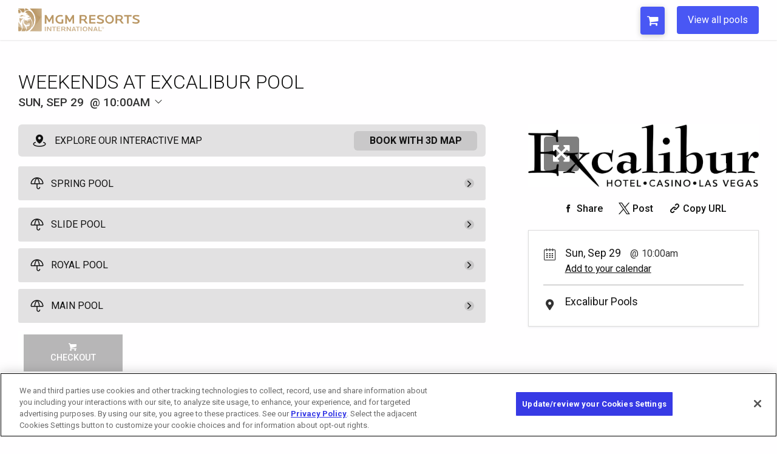

--- FILE ---
content_type: text/html; charset=UTF-8
request_url: https://pools.mgmresorts.com/microsite/excaliburpools/event/1321/731434/weekends-at-excalibur-pool?eventcode=EVE73143400020240929
body_size: 7532
content:
<!DOCTYPE html>
<html lang="en">

<head>
	<title>Event | Microsite</title>
	<meta charset="utf-8">
	<meta name="viewport" content="width=device-width, initial-scale=1.0">
	<meta name="author" content="UrVenue - aa">

	<meta name='robots' content='noindex, follow' />
			<!-- Hotjar Tracking Code for Booketing -->
		<script>
			(function(h, o, t, j, a, r) {
				h.hj = h.hj || function() {
					(h.hj.q = h.hj.q || []).push(arguments)
				};
				h._hjSettings = {
					hjid: 1867960,
					hjsv: 6
				};
				a = o.getElementsByTagName('head')[0];
				r = o.createElement('script');
				r.async = 1;
				r.src = t + h._hjSettings.hjid + j + h._hjSettings.hjsv;
				a.appendChild(r);
			})(window, document, 'https://static.hotjar.com/c/hotjar-', '.js?sv=');
		</script>
		<!-- UV Global Tracking (GA4)-->
		<!-- Google Tag Manager -->
		<script>
			(function(w, d, s, l, i) {
				w[l] = w[l] || [];
				w[l].push({
					'gtm.start': new Date().getTime(),
					event: 'gtm.js'
				});
				var f = d.getElementsByTagName(s)[0],
					j = d.createElement(s),
					dl = l != 'dataLayer' ? '&l=' + l : '';
				j.async = true;
				j.src =
					'https://www.googletagmanager.com/gtm.js?id=' + i + dl;
				f.parentNode.insertBefore(j, f);
			})(window, document, 'script', 'dataLayer', 'GTM-M6LH2QR');
		</script>
		<!-- End Google Tag Manager -->
	
	<!-- SEO Meta tags -->
	<script> window.dataLayer = window.dataLayer || []; </script><meta name="description" content="Weekends at Excalibur Pool at Excalibur Pools, Sun, Sep 29">
<meta property="og:title" content="Weekends at Excalibur Pool | Excalibur Pools">
<meta property="og:description" content="Weekends at Excalibur Pool at Excalibur Pools, Sun, Sep 29">
<meta property='og:url' content='http://pools.mgmresorts.com/microsite/excaliburpools/event/1321/731434/weekends-at-excalibur-pool?eventcode=EVE73143400020240929'>
<meta property='og:image' content='https://venueeventartist.com/imateq/event/446/731434/1225004/1200SC0/1225006.png'>
<meta property='og:image:width' content='600'>
<meta property='og:image:height' content='314'>
<meta name='twitter:card' content='summary_large_image'>
<meta name="twitter:description" content="Weekends at Excalibur Pool at Excalibur Pools, Sun, Sep 29">
<meta name="twitter:title" content="Weekends at Excalibur Pool | Excalibur Pools">
<meta name='twitter:image' content='https://venueeventartist.com/imateq/event/446/731434/1225004/1200SC0/1225006.png'>
	<!-- -->

	<link rel='icon' type='image/png' href='/uvmicros/custom/microcodes/excaliburpools/favicon.png?v=2'>
	<link href="https://fonts.googleapis.com/css?family=Roboto:300,400,400i,500,700" rel="stylesheet">
	<link rel="stylesheet" href="/uvmicros/venue/uvmicros.microsite.css?v=2.2">
	<link id="uv-microsite-theme" rel="stylesheet" href="/uvmicros/venue/themes/uvmicros.microsite.light.css?v=2.2">
		<script>
		if (typeof module === 'object') {
			window.module = module;
			module = undefined;
		}
	</script>

	<script type="text/javascript" src="/uvmicros/plugins/jquery.min.js"></script>
	<script type="text/javascript" src="/uvmicros/venue/uvmicros.microsite.js?v=2.2"></script>
	<script>
		if (window.module) module = window.module;
	</script>

	<!-- UvCore -->
	<link rel="stylesheet" href="/uvcore/uvcore.css?v=2.2">
	<link rel="stylesheet" href="/uvcore/assets/fonts/fontawesome.css">
	<script type="text/javascript" src="/uvcore/uvcore.js?v=2.2"></script>
	<script type="text/javascript" src="/uvcore/plugins/datepicker.js"></script>
	<script type="text/javascript" src="/uvcore/plugins/jquery.validate.min.js"></script>
	<script type="text/javascript" src="/uvcore/plugins/owl.carousel2.min.js"></script>

	<link rel='stylesheet' href='/uvmicros/custom/microcodes/excaliburpools/styles.css?v=2.2'><link rel='stylesheet' href='/uvmicros/custom/venueids/731434/styles.css?v=2.2'>
	<script src='https://assets.adobedtm.com/ce7ab6763665/aece43c0d7a6/launch-f1aa0e8fea6f.min.js' async></script><script>   
        var uvpropertyname = '';
        var uvpropertycode = '';
        // set on every page
        digitalData = window.digitalData = (window.digitalData || {});
        digitalData.app = {}; //set to empty object everywhere
        digitalData.page = {}; //set to empty object everywhere
        digitalData.user = {}; //set to empty object everywhere
        digitalData.event = []; //set to empty array everywhere
        digitalData.property = {}; //{<Property Object>}; //set on all pages
        digitalData.reservation = {}; //({<Reservation Object>} || {}); //set specifically reservation.cart{} on Add to cart, checkout & confirmation pages, else set to an empty object
        digitalData.reservation.search = {};
        digitalData.reservation.cart = {};
        digitalData.reservation.cart.items = [];
        digitalData.app.name = 'pool booking';
        digitalData.page.name = 'pools:exca:selection';
        digitalData.page.pageInfo = {};
        digitalData.page.pageInfo.pageName = 'pools:exca:selection';
        digitalData.page.pageInfo.sysEnv = 'desktop';
        digitalData.page.pageInfo.version = '2';
        digitalData.page.pageInfo.breadCrumbs = ['selection', 'Event | Microsite'];
        digitalData.page.pageInfo.author = 'UrVenue';
        digitalData.page.pageInfo.language = 'en-US';
        digitalData.page.pageInfo.geoRegion = 'US';
        digitalData.property.id = '';
        digitalData.property.name = '';
        digitalData.reservation.type = 'cabanas';
        digitalData.reservation.step = 'selection';
        </script><link rel="stylesheet" href="/uws/uvcore/assets/css/uwscore.css?v=27"><link rel="stylesheet" href="/uws/uvcore/assets/css/uwsicons.css?v=4"><link rel="stylesheet" href="/uws/uvcore/assets/css/event.css?v=184"><link rel="stylesheet" href="/uws/uvcore/assets/css/uwsinventory.css?v=300"><link rel="stylesheet" href="/uws/uvcore/assets/css/nouislider.min.css"><link rel="stylesheet" href="/uws/uvcore/assets/css/litepicker.min.css"><script>window.uws_proxy = window.uws_proxy || {}; uws_proxy = '/uws/excaliburpools/proxy?action=uvpx&manageentid=1321';</script><script type="text/javascript" src="/uws/uvcore/assets/js/uwscore.js?v=6"></script><script type="text/javascript" src="/uws/uvcore/assets/js/uwsinventory.js?v=804"></script><script type="text/javascript" src="/uws/uvcore/assets/js/validate.min.js"></script><script type="text/javascript" src="/uws/uvcore/assets/js/hooks-ga4dl.js?v=867"></script><script type="text/javascript" src="/uws/uvcore/assets/js/nouislider.min.js"></script><script type="text/javascript" src="/uws/uvcore/assets/js/litepicker.min.js"></script><script type="text/javascript" src="/uws/uvcore/assets/js/events.js?v=839"></script><style>:root{--uws-main-color: #111111; --uws-primary-color: #111111; --uws-primary-oposite-color: #ffffff; --uws-secondary-color: #333333; --uws-accentcolor: #111111; --uws-bg-accent: #f5f5f5; --uws-subtle-bg: #e3e3e3; --uws-subtle-color: #606060; --uws-flyers-holder-bg: #f3f3f3; --uws-input-border: #11111155; --uws-input-bg: #fefefe; --uws-filters-bg: #F7F7F8; --uws-events-filter-color: #363B3F; --uws-inquire-bg: #fefefe; --uws-dropdown-bg: #ffffff; --uws-grid-bg: #ffffff; --uws-dropdown-border: #11111125; --uws-dropdown-shadow: rgba(63, 76, 96, 0.12); --uws-dropdown-elemhovder: #0000000f; --uws-transparent-box: #ffffffcc; --uws-subtle-hover: #0000000d; --uws-popup-bg: #ffffff; --uws-popup-slightheader: #f0f0f0; --uws-danger-color: #f81800; --uws-itinerary-checkin-bg: #FFF8EB; --uws-itinerary-checkout-bg: #FFEAEA; --uws-itinerary-card-bg: #FFF8EB; --uws-high-contrast-color: #000000; --uws-map-available: #00ff6c; --uws-map-notavailable: #ff0000; --uws-map-available-hover: #4e49e8; --uws-error-color: #f81800; --uws-locked-color: #9e9e9e; --uws-mapfilter-bg: #F7F7F8; --uws-main-color: #111111; --uws-primary-color: #111111; --uws-secondary-color: #333333; --uws-subtle-color: #333333; --uws-accentcolorcust: #111111; --uws-accentcoloropac: #1111111F; --uws-accentcoloropaclight: #11111114; --uws-input-bg: #1111111F; --uws-dropdown-elemhovder: #1111111F; --uws-popup-main-color: #111111; --uws-popup-secondary-color: #FFFFFF; --uws-popup-main-oposite-color: #ffffff; --uws-popup-bg: #ffffff; --uws-popup-slightheader: #f0f0f0; --uws-popaccentcolor: #111111; --uws-popcardsel-bg: #1A588E1A; --uws-popclose-color: #111111; --uws-popup-bottle-totals: #7E7E7E; --uws-popaccentcolorcust: #111111; --uws-popaccentcolorlopac: #1111111F; --uws-popaccentcoloropac: #11111166; --uws-popinput-bg: #11111166; --uws-popdropdown-elemhovder: #11111166; }</style>	<script>
		var uws_inventory_cookiename = "cartcode";
	</script>

			<script type="text/javascript" async="async" src="https://consent.trustarc.com/v2/notice/le7y25"></script>
	</head>

<body class="">

			<div id="consent-banner"></div>
	
			<!-- Google Tag Manager (noscript) -->
		<noscript><iframe src="https://www.googletagmanager.com/ns.html?id=GTM-M6LH2QR"
				height="0" width="0" style="display:none;visibility:hidden"></iframe></noscript>
		<!-- End Google Tag Manager (noscript) -->
	
		<div class="uv-page uv-page-event uv-venue-">

		<!--<div class="uv-pagecontrol-palette">
				<ul>
					<li class="active"><div class="uvjs-setpagetheme uv-btn-pagetheme-light" data-cssurl="/uvmicros/venue/themes/uvmicros.microsite.light.css?v=2.2"><i class="fa fa-check"></i></div></li>
					<li><div class="uvjs-setpagetheme uv-btn-pagetheme-dark" data-cssurl="/uvmicros/venue/themes/uvmicros.microsite.dark.css?v=2.2"><i class="fa fa-check"></i></div></li>
				</ul>
			</div>-->

		<link href='https://fonts.googleapis.com/css?family=Open+Sans:400,400italic,600,700,300' rel='stylesheet' type='text/css'>
<style>
@media(max-width: 600px){
	.uv-calendarpage h1:after{
		content: " at Excalibur Pools";
	}
}
</style>
<div class="uv-header">
	<div class="uv-header-box">	
		<a href="https://www.mgmresorts.com/en.html" target="_blank">
			<img src="/uvmicros/custom/microcodes/mirage/assets/images/mgmri.svg" width="200" alt="mgm resorts" style="display: block;">
		</a>
		<ul>
			<li class="uvcont-cart">
				<div class="uv-header-cart" data-updatecarturl="/uvcore/excaliburpools/uvcore.proxy.html?action=uvpx_loadcartdrop&sourceloc=excaliburpools&manageents=1321&sourcecode=microsite&sourceloc=excaliburpools">
						<button class="uv-btn-cart uvjs-togglecartdrop" data-carturl=''>
							<span>Cart</span>
							<strong></strong>
							<i class="fa fa-shopping-cart"></i>
						</button>

						<div class="uv-header-cartdrop">
							<div class="uv-cartdrop-loader uv-urvenueloader"></div>
							<div class="uv-header-cartdrop-charge">
								<div class='uv-cartdropempty'>There are no items in your cart.</div>							</div>
						</div>
				</div>
			</li>
			<li>
				<a href="https://pools.mgmresorts.com/">
					<button aria-label="View all pools">View all pools</button>
				</a>
			</li>
			
		</ul>						
	</div>
</div>
		<div class="uv-main-wrapper">
<div class="uv-section uv-eventpagecont-uvcore3 ">
	<div class="uv-section-inner uv-pt50 uv-pb80 uv-mob-pt40 uv-mob-pb40">
                
        <div class='uws-integration uws-event uws-event-EVE73143400020240929 uws-event-layout-container uws-event-columns-inventory-flyer'>
            <div class="uws-event-cont  uws-integration uws-light">
    <div class="uws-event-title">
        <h1 class="uwsname">Weekends at Excalibur Pool</h1>
        <div class="uwsddate uwsjs-trigger-evtdp">
        <div class='uws-event-dpinput uwshascalincon uws-dropdown-cont' data-poptheme='uws-light'>
            <a id='uwseventfilterdate' href='#uws-openeventdateselection' 
                data-date='2024-09-29' data-fromdate='2024-09-01' data-todate='2024-09-30'
                data-mindate='2026-01-01' data-maxdate='2026-07-20' 
                data-filter-maxdate='2026-07-20' data-lang='Sep 29, 2024'
                data-venuecode='VEN731434'
                class='uwseventdp uwsjs-show-evtdp uwsjs-trigger-dropdown' 
                aria-label='Change Event Date'></a>
            <div class='uws-dropdown'>
                <div class='uws-loader-uvicon'></div>
                <div class='uws-dp-eventfilterdate'></div>
            </div>
        </div>
    <span>Sun, Sep 29</span> <div class='uwsdtime'>10:00am</div> 
            <div class='uwsdpicon'><svg width="16" height="16" viewBox="0 0 16 16" fill="none" xmlns="http://www.w3.org/2000/svg">
<path d="M7.64597 11.354L2.64597 6.35403C2.59952 6.30757 2.56267 6.25242 2.53753 6.19173C2.51238 6.13103 2.49944 6.06597 2.49944 6.00028C2.49944 5.93458 2.51238 5.86953 2.53753 5.80883C2.56267 5.74813 2.59952 5.69298 2.64597 5.64653C2.69243 5.60007 2.74758 5.56322 2.80827 5.53808C2.86897 5.51294 2.93402 5.5 2.99972 5.5C3.06542 5.5 3.13047 5.51294 3.19117 5.53808C3.25187 5.56322 3.30702 5.60007 3.35347 5.64653L7.99972 10.2934L12.646 5.64653C12.7398 5.55271 12.867 5.5 12.9997 5.5C13.1324 5.5 13.2597 5.55271 13.3535 5.64653C13.4473 5.74035 13.5 5.8676 13.5 6.00028C13.5 6.13296 13.4473 6.26021 13.3535 6.35403L8.35347 11.354C8.30704 11.4005 8.25189 11.4374 8.19119 11.4626C8.13049 11.4877 8.06543 11.5007 7.99972 11.5007C7.93401 11.5007 7.86895 11.4877 7.80825 11.4626C7.74755 11.4374 7.69241 11.4005 7.64597 11.354Z" fill="#111111"/>
</svg>
</div>
        </div>
    </div>
    <div class="uws-event-columns">
        <div class="uws-event-maincol">
            <div class='uwsjs-loadeventinventory uws-event-inventory' data-eventcode='EVE73143400020240929'><div class='uws-integration uws-inventory-stage uwsdy-cartactive-class uws-inventory-stage-1 uwsloading' data-instance='1'><div class='uws-inventoryloader'><div class='uwsloadingmsg'><div class='uws-loader-uvicon'></div><div class='uwsloadingtxt'>Loading Experiences...</div></div><div class='uwsloadingbkt'></div><div class='uwsloadingbitem'></div><div class='uwsloadingbitem'></div><div class='uwsloadingbkt'></div></div><div class='uws-inventory-load'></div></div></div>
            
        </div>
        <div class="uws-event-info">
            <div class="uws-event-flyer">
                <a href="https://venueeventartist.com/imateq/event/446/731434/1225004/raw/1225006.png" class="uwsjs-show-image" data-pop-title="Weekends at Excalibur Pool"
                    target="_blank"><img class="uwsimgloading" src="https://venueeventartist.com/imateq/event/446/731434/1225004/500SC0/1225006.png" alt="Weekends at Excalibur Pool - Flyer"
                        onload="this.classList.add('uwsloaded')"><span class="uwsviewfullbtn"><i
                            class="uwsicon-resize-full-alt"></i></span></a>
            </div>
            
			<ul class='uws-social-shares'>
				<li><a class='uwsjs-fbshare' href='#uws-share-fb' data-shareurl='https://pools.mgmresorts.com/microsite/excaliburpools/event/1321/731434/weekends-at-excalibur-pool?eventcode=EVE73143400020240929' aria-label='Share on Facebook'><i class='uwsicon-facebook'></i> <span>Share</span></a></li>
				<li><a class='uwsjs-twshare' href='#uws-share-tw' data-shareurl='https://pools.mgmresorts.com/microsite/excaliburpools/event/1321/731434/weekends-at-excalibur-pool?eventcode=EVE73143400020240929' aria-label='Share on Twitter'><i class='uwsicon-x-logo'></i> <span>Post</span></a></li>
				<li><a class='uwsjs-copytext uws-addcopyedtag' href='#uws-share-url' data-copytext='https://pools.mgmresorts.com/microsite/excaliburpools/event/1321/731434/weekends-at-excalibur-pool?eventcode=EVE73143400020240929' aria-label='Copy Share URL'><i class='uwsicon-link'></i> <span>Copy URL</span></a></li>
			</ul>
		
            <div class="uwsinfobox">
                <div class="uwsddate">
                    Sun, Sep 29<div class='uwsdtime'>10:00am</div>
                    <div class="uwsactions"><a href="https://www.google.com/calendar/event?action=TEMPLATE&text=Weekends+at+Excalibur+Pool&details=Weekends+at+Excalibur+Pool&dates=20240929/20240929&location=Excalibur+Pools" target="_blank"
                            aria-label="Add Event to Your Calendar">Add to your calendar</a></div>
                </div>
                <div class="uwsvenueinfo">
                    <div class='uwsvenuename uws-venkey-VEN731434'>Excalibur Pools</div>
                    <div class="uwsaddress"></div>
                </div>
                
            </div>
            
        </div>
    </div>
</div>
            <script type='application/ld+json'>{"@context":"http:\/\/schema.org","@type":"Event","eventAttendanceMode":"https:\/\/schema.org\/OfflineEventAttendanceMode","eventStatus":"https:\/\/schema.org\/EventScheduled","name":"Weekends at Excalibur Pool","startDate":"2024-09-29","endDate":"2024-09-29","doorTime":"2024-09-29","description":"","location":{"@type":"Place","name":"Excalibur Pools","address":{"@type":"PostalAddress","streetAddress":"","addressLocality":"","addressRegion":"","postalCode":"","addressCountry":"US"}},"organizer":{"@type":"Organization","name":"Excalibur Pools","address":{"@type":"PostalAddress","streetAddress":"","addressLocality":"","addressRegion":"","postalCode":"","addressCountry":"US"}},"image":["https:\/\/venueeventartist.com\/imateq\/event\/446\/731434\/1225004\/1200SC0\/1225006.png"]}</script>
        </div>
                	</div>
</div>

		
		</div>
		
		<div class="uv-footer val_">
	<div class="uv-section-inner uv-clearfix">
					<div class="uv-footercopy">
													
						<p>Copyright © 2026 MGM Resorts International. All rights reserved.</p>
						<!-- <p><a href="http://www.urvenue.com">Powered by UrVenue</a></p> -->
						<div class="uvsec-terms">
							<p><a href="https://www.mgmresorts.com/en/privacy-policy.html" class="" target="_blank">Privacy Policy</a></p>
							<p><a href="https://www.mgmresorts.com/en/terms-of-use.html" target="_blank">Terms of Use</a></p>
							<p><a href="https://www.mgmresorts.com/en/privacy-policy.html#otnotice-section-98502cc7-503e-4247-bc85-aaa7e4df5e9f" target="_blank">California Privacy Notice</a></p>
							<p><a href="https://www.mgmresorts.com/en/washington-policy.html" target="_blank">Washington Health Privacy Notice</a></p>
							<p><a href="https://privacyportal-cdn.onetrust.com/dsarwebform/4ba99d5f-d34f-467f-b12c-b3e355bd58d5/79d8656a-004a-45c5-a54d-a1c68a98c016.html" target="_blank">Do Not Sell/Share My Personal Information</a></p>
							<p><a href="https://www.mgmresorts.com/en/cookie-settings.html" target="_blank">Opt-out of Online Targeted Advertising</a></p>
						</div>					
					</div>
					
					<!-- <ul class="uv-footermenu uv-clearfix">
						<li>
							<ul class="uv-socialmenu uv-clearfix">
															</ul>
						</li>
					</ul>							 
					-->
	</div>
</div>


			</div>

		<script src='/uvcore/uvitems.js?v=188'></script>

	<script src='/uvmicros/custom/microcodes/excaliburpools/scripts.js?v=2.2'></script>	
	<script src="https://www.google.com/recaptcha/api.js?onload=uvGCaptchaLoad&render=explicit" async defer></script>
	<script>
		uvSendDYPVEvent("excaliburpools", "731434", "microsite", "excaliburpools");
		var uv_dl_microcode = uws_dl_microcode = "excaliburpools";
		var uv_dl_venueid = uws_dl_venueid = "731434";

		const uvthepageheader = document.querySelector(".uv-page-header, .uv-header");
		if(uvthepageheader)
			uvthepageheader.classList.add("uwsjs-viewcap");
	</script>
	
	<script>var uv_front_lang = {"selectdate":"Select Date","close":"Close","capacity":"Capacity","guests":"Guests","minspenditemmessage":"This item requires a {dynamicminspend} minimum spend at the venue.","addtocart":"Add To Cart","prepay":"Prepay","termsandconditions":"Terms & Conditions","iaccept":"I Accept","privacypolicy":"Privacy Policy","seatsincluded":"Seats are included with the table reservation.","bottleselection":"Bottle Selection","contactsupport":"There was a problem, please contact support"};</script>
    <script>
    var evt_caldate = '';
    </script><script>
        
        digitalData.reservation.bookingExperience = '';
        digitalData.reservation.search.region = '';
        digitalData.reservation.search.reservationWindow = 0;//The number of days between today and the arrival date selected 
        digitalData.reservation.search.reservationDuration = 1;
        digitalData.reservation.search.arrivalDate = '';//the arrival date currently selected
        digitalData.reservation.search.departureDate = '';//The same date
        digitalData.reservation.search.filters = '';
        digitalData.reservation.couponCode = '';//coupon
        digitalData.reservation.paymentMethod = '';
        digitalData.reservation.cart.cartID = '';  
        digitalData.reservation.cart.status = 'Active';//Active/Booked</script><script>
            function uvtrackRemoveFromCart(uvitemdata){
                var uvitemid = uvitemdata.itemid ;
                var uvitemname = uvitemdata.name ;
                var uvitemprice = uvitemdata.price;
                var uvitemquantity = uvitemdata.quantity;
                console.log('uvitemquantity');

                _satellite.track('pools_removeCart', {
                    productName: uvitemname,
                    guests: uvitemquantity,
                    price: uvitemprice
                });

                console.log('_satellite:pools_removeCart has been fired. Item: ' + uvitemid);
                console.log(uvitemdata);

                uvRemoveCartDigitalData(uvitemid);
            }
            function uvtrackAddToCart(uvitemdata){
                var uvmasterid = uvitemdata.id ;
                var uvitemid = uvitemdata.itemid ;
                var uvitemname = uvitemdata.name ;
                var uvitemprice = uvitemdata.price;
                var uvitemquantity = uvitemdata.quantity;

                _satellite.track('pools_addCart',{
                    productName: uvitemname,
                    guests: uvitemquantity,
                    price: uvitemprice
                });

                console.log('_satellite:pools_addCart has been fired. Item: ' + uvitemid + ' Guests:'+ uvitemquantity);
                console.log(uvitemdata);
                uvAddCartDigitalData(uvitemid, uvmasterid)
            }
            function uvtrackUpdateCartItem(uvitemdata){
                var uvmasterid = uvitemdata.id ;
                var uvitemid = uvitemdata.itemid ;
                var uvitemname = uvitemdata.name ;
                var uvitemprice = uvitemdata.price;
                var uvitemquantity = uvitemdata.quantity;

                _satellite.track('pools_updateCart', {
                    productName: uvitemname,
                    guests: uvitemquantity,
                    price: uvitemprice
                });

                console.log('_satellite:pools_updateCart has been fired. Item: ' + uvmasterid +' Guest: '+ uvitemquantity);
                console.log(uvitemdata);
                uvUpdateCartDigitalData(uvitemid, uvmasterid);
            }

            var uvddatapnamebefore = 'calendar';
            uvClickListener('.uv-calendar-menu', function()
            {
                var liactive = this.querySelector('li.active');
                var uvvieweventsselected = liactive.querySelector('a').innerText.toLowerCase();
                
                var uvddatapname = digitalData.page.name;
                digitalData.page.name = uvddatapname.replace(uvddatapnamebefore, uvvieweventsselected);
                uvddatapnamebefore = uvvieweventsselected;
            });

            function uvRemoveCartDigitalData(uvitemid)
            {
                var itemslength = digitalData.reservation.cart.items.length;
            
                var uvindex = digitalData.reservation.cart.items.findIndex(item => item.cartLineItemId == uvitemid );

                if(uvindex > -1){
                    digitalData.reservation.cart.items.splice(uvindex, 1);
                }
                else{console.log('id not found');}

            }

            function uvUpdateCartDigitalData(uvitemid, uvmasterid)
            {
                var itemslength = digitalData.reservation.cart.items.length;
            
                var uvindex = digitalData.reservation.cart.items.findIndex(item => item.cartLineItemId == uvitemid );

                if(document.querySelector('.uv-item-'+uvmasterid)){
                    var classmasterid = document.querySelector('.uv-item-'+uvmasterid);
                    var uvtotalguestsnew = parseInt(classmasterid.querySelector('.uvjs-updateitem').value);
                }
                if(document.querySelector('.uv-invitem-'+uvmasterid)){
                    var classmasterid = document.querySelector('.uv-invitem-'+uvmasterid);
                    var uvtotalguestsnew = parseInt(classmasterid.querySelector('.uvjs-updatecartitem').value);
                }
                console.log('uvmasterid: ' + uvmasterid);

                var priceupdate = parseInt(classmasterid.querySelector('.uvtprice').innerHTML);
                var rentalfeeupdate = parseInt(classmasterid.querySelector('.uvtprice').innerHTML);
                var totalguestsupdate = uvtotalguestsnew;
                console.log('totalguestsupdate: ' + totalguestsupdate);

                if(uvindex > -1){
                    digitalData.reservation.cart.items[uvindex].details.totalGuests = totalguestsupdate;
                    digitalData.reservation.cart.items[uvindex].details.payNow  = priceupdate;
                    digitalData.reservation.cart.items[uvindex].details.prePay  = priceupdate;
                    digitalData.reservation.cart.items[uvindex].details.rentalFee   = rentalfeeupdate;
                    digitalData.reservation.cart.items[uvindex].details.subTotal    = priceupdate;
                }
                else{console.log('id not found');}

            }

            function uvAddCartDigitalData(uvitemid, uvmasterid)
            {
                var itemslength = digitalData.reservation.cart.items.length;
                var uvreswindow = parseInt(digitalData.reservation.search.reservationWindow);
                //var uvindex = digitalData.reservation.cart.items.findIndex(item => item.cartLineItemId == uvitemid );
            
                if(document.querySelector('.uv-item-'+uvmasterid)){
                    var classmasterid = document.querySelector('.uv-item-'+uvmasterid);
                    var uvtotalguestsnew = parseInt(classmasterid.querySelector('.uvjs-updateitem').value);
                }
                if(document.querySelector('.uv-invitem-'+uvmasterid)){
                    var classmasterid = document.querySelector('.uv-invitem-'+uvmasterid);
                    var uvtotalguestsnew = parseInt(classmasterid.querySelector('.uvjs-updatecartitem').value);
                }

                var uvpricenew = parseInt(classmasterid.querySelector('.uvtprice').innerHTML);
                var rentalfeenew = parseInt(classmasterid.querySelector('.uvtprice').innerHTML);
                var uvitemname = classmasterid.querySelector('.uvname').innerHTML;
                var uvcaritem = uvGetCookie(uv_cartcookiename);

                digitalData.reservation.cart.cartID = uvcaritem;
                digitalData.reservation.cart.items[itemslength] = [];
                digitalData.reservation.cart.items[itemslength].name = uvitemname; //Item name/name type
                digitalData.reservation.cart.items[itemslength].cartLineItemId = uvitemid; //Capture individual line item id
                digitalData.reservation.cart.items[itemslength].type = 'cabanas'; // cabanas | room | show
                digitalData.reservation.cart.items[itemslength].category = 'cabana'; //cabana | daybed | tables | etc.
                digitalData.reservation.cart.items[itemslength].propertyName = uvpropertyname; //
                digitalData.reservation.cart.items[itemslength].propertyId = uvpropertycode; //
                digitalData.reservation.cart.items[itemslength].id = 'cabana-'+ uvpropertyname.toLowerCase() +'-' + uvitemname.toLowerCase(); //
                digitalData.reservation.cart.items[itemslength].image = ''; //
                digitalData.reservation.cart.items[itemslength].confirmationId = ''; //

                digitalData.reservation.cart.items[itemslength].details = {}; //
                digitalData.reservation.cart.items[itemslength].details.quantity = 1;
                digitalData.reservation.cart.items[itemslength].details.nights = 1;
                digitalData.reservation.cart.items[itemslength].details.totalGuests = uvtotalguestsnew;
                digitalData.reservation.cart.items[itemslength].details.prePay = uvpricenew;
                digitalData.reservation.cart.items[itemslength].details.rentalFee = rentalfeenew;
                digitalData.reservation.cart.items[itemslength].details.subTotal = uvpricenew;
                digitalData.reservation.cart.items[itemslength].details.loyaltyNumber = '';
                digitalData.reservation.cart.items[itemslength].details.payNow = uvpricenew;
                digitalData.reservation.cart.items[itemslength].details.reservationWindow = uvreswindow;
                digitalData.reservation.cart.items[itemslength].details.arrivalDate = evt_caldate;
                digitalData.reservation.cart.items[itemslength].details.departureDate = evt_caldate;
                digitalData.reservation.cart.items[itemslength].details.savings = '';//coupon-promo
                digitalData.reservation.cart.items[itemslength].details.adjustedSubTotal = '';//subtotal - savings 
                digitalData.reservation.cart.items[itemslength].details.resortFeeAndTax = '';
                digitalData.reservation.cart.items[itemslength].details.depositDue = '';
                digitalData.reservation.cart.items[itemslength].details.balanceDue = '';
            }

           
            
            </script></body></html>

--- FILE ---
content_type: text/css
request_url: https://pools.mgmresorts.com/uvmicros/custom/microcodes/excaliburpools/styles.css?v=2.2
body_size: 1899
content:
/*
urvenue.com
date: 10/02/2022
*/
@font-face {
    font-family: 'Calibre-R';
    font-weight: 400;
    font-style: normal;
    font-display: swap;
    src: url("./assets/fonts/Calibre-RWeb-Regular.eot?#iefix");
    src: url("./assets/fonts/Calibre-RWeb-Regular.eot?#iefix") format("eot"), url("./assets/fonts/Calibre-RWeb-Regular.woff2") format("woff2"), url("./assets/fonts/Calibre-RWeb-Regular.woff") format("woff"); 
}
/***/
body {
    background-color: #fffeff;
}
.uv-header{
    box-shadow: 0 0.0625rem 0.125rem rgb(0 0 0 / 10%);
    height: 66px;
}
.uv-header .uv-header-box {
    display: flex;
    flex-direction: row;
    justify-content: space-between;
    align-items: center;
    max-width: 1312px;
    margin: auto;
    height: 100%;
    /* padding-top: 6px;
    padding-bottom: 6px; */
}
.uv-header-box ul {
    display: flex;
    margin: 0;
}
.uv-header-box ul li {
    list-style: none;
}
.uv-header-box ul button {
    background-color: #4957f4;
    color: #fff;
    padding: 12px 18px;
    border-radius: 4px;
}
li.uvcont-cart {
    position: relative;
}
.uv-footer {
    background-color: #000;
    color: #fff;
    /* font-family: 'Roboto', sans-serif; */
    padding: 14px 0;
    font-family: "Calibre-R", sans-serif;
    font-weight: 400;
}
.uv-footercopy {
    display: flex;
    font-size: 12px;
    max-width: 1312px;
    justify-content: space-between;
    opacity: 0.8;
}
.uv-footer .uvsec-terms {
    display: flex;
    flex-direction: row;
    align-content: space-between;
    column-gap: 20px;
}
.uv-calendar .uv-eventslist .uv-btn {
    background-color: #4957f4;
    color: #fff;
}
.uv-pop-action > a.uv-btn-p {
    background-color: #4957f4;
}
.uv-btn-cart:hover, .uv-btn-cart:focus, .uv-btn-cart:active {
    background-color: #4957f4aa;
}
.uv-cartdrop-sectitle {
    background-color: #4957f4;
}
.uv-header-cartdrop:before {
    border-bottom-color: #4957f4;
}
/* Event Details */
.uv-main-wrapper {min-height: calc(100vh - 135px);}
.uv-event-itemtype{margin-bottom: 5px;}
.uv-btn-event3d,
.uv-event-itemtypeheader,
.uv-event-itemtype:nth-child(even) .uv-event-itemtypeheader,
.uv-btn-p {
    background-color: #4957f4;
}
.uv-event-item .uvactions a.active {
    background-color: #4957f4;
    color: #fff;
}
.uvcont-cart .uv-btn-cart {
    height: 46px;
}
.uvcont-cart .uv-header-cart {
    height: 45px;
    right: 20px;
}
/* /Event Details */
/* Maps */
.uv-map-listsec-iteminfo a {
    background-color: #4957f4;
}
.uv-mappop-footer {
    background-color: #fff;
    box-shadow: 0 2px 0.375rem 0 rgb(0 0 0 / 35%);
}
.uv-mappop-footer .uvactions .uv-btn {
    background-color: #4957f4aa;
}
.uv-mappop-footer .uvactions .uvinner > div:last-child .uv-btn {
    background-color: #4957f4;
    color: #fff;
}
/* /Maps */
/* Checkout */
.uv-cartprepayoptions > a:hover .uv-paymethodopt, .uv-cartprepayoptions > a:focus .uv-paymethodopt, .uv-cartprepayoptions > a:active .uv-paymethodopt, .uv-cartprepayoptions > a .uv-paymethodopt.active {
    background-color: #4957f4;
    border-color: #4957f4;
}
.uv-cart-sectitle {
    background-color: #4957f4;
}
.uv-checkout-cartbox-footer, .uv-checkout-form-actions {
    background-color: #4957f4;
}
.uv-sidebar-panel .uvtitle {
    background-color: #4957f4;
}
/* /Checkout */
.uvtddate-2022-02-14 .cellcont:after, .uvtddate-2022-02-15 .cellcont:after, .uvtddate-2022-02-16 .cellcont:after, .uvtddate-2022-02-17 .cellcont:after, .uvtddate-2022-02-18 .cellcont:after, .uvtddate-2022-02-19 .cellcont:after, .uvtddate-2022-02-20 .cellcont:after, .uvtddate-2022-02-21 .cellcont:after{
    content: "Sold Out";
    display: block;
    position: absolute;
    width: 100%;
    color: #000000;
    text-align: center;
    font-size: 15px;
    top: auto;
    bottom: 50%;
    font-weight: normal;
    transform: translateY(50%);
}


/*Responsive*/
@media(max-width: 1400px){
    .uv-header .uv-header-box {
        padding-left: 30px;
        padding-right: 30px;
    }
}
@media(max-width: 1050px){
    .uv-footercopy, .uv-footer .uvsec-terms {display: block;}
}
@media(max-width: 768px){
    .uv-footercopy, .uv-footer .uvsec-terms {display: block;}
}
@media(max-width: 600px){
    .uv-header-box ul {
        margin: 0;
    }
    .uv-header-box ul button {
        border-radius: 0;
        padding: 18px 26px;
    }
    .uv-header .uv-header-box {
        padding-top: 0;
        padding-bottom: 0;
    }
    .uv-header {
        height: 58px;
    }
    .uv-header .uv-header-box {
        padding-left: 10px;
        padding-right: 10px;
    }
}
@media(max-width: 450px){
    .uv-header-box ul button {padding: 18px 12px;}
    .uvcont-cart .uv-header-cart{right: 20px;}
}
@media(max-width: 400px){
    .uv-header-box img {width: 150px;}
}
@media(max-width: 350px){
    .uv-header-box ul button {padding: 21px 12px; font-size: 12px;}
}


.uv-eventslist-item .flyer .flyerbg {
    background-size: contain;
    background-repeat: no-repeat;
    background-color: #fff;
}

/* bg calendar */
body .uv-calendar-table tbody{ position: relative; }
.uv-calendar-table tbody:before {
    background-image: url(/uvmicros/custom/microcodes/excaliburpools/assets/images/bg_calendar.jpg);
    background-position: center;
        background-size: cover;
    /* background-color: #fff; */
    content: " ";
    position: absolute;
    width: 100%;
    height: 100%;
    z-index: 1;
    opacity: 0.6;
}
body .uv-calendar-table tbody td {
    position: relative;
    z-index: 2;
}
body .uv-calendar-table tbody td, body .uv-calendar-table tbody td.closed{background-color: transparent;}
body .uv-calendar-table tbody td .datelabel {background-color: rgba(247, 247, 247, 0.50);}
.uv-calendar-table tbody td .cellcont .flyer .uv-flyerbg{ background-image: none!important; }
/* /bg*/
/* cart mobile*/
@media(max-width: 600px){
    .uv-header-box ul {flex-direction: row-reverse;}
    .uv-header-box ul {padding: 0 60px 0 0;}
    .uvcont-cart .uv-header-cart {right: -50px; height: 40px;}
    .uv-header-box ul button {padding: 18px 12px;}
    .uv-header-box img {width: 150px;}
    .uvcont-cart .uv-btn-cart {height: 40px;}
}
@media(max-width: 400px){
    .uv-header-box img {width: 120px;}
}
/* /cart mobile*/

/* hide  Add Another */
.uvinfo .uvinstopts .uvjs-addguestsinstance,
.uv-mappop-footer .uvactions .uvjs-map-additeminstance
{ display: none!important; }

/* @egt UWS-5335 */
.uws-booktype.uws-booktype-item .uws-invitems-list .uws-inventory-item {
    /* display: none; */
}
/* .uws-booktype.uws-booktype-item .uws-invitems-list .uws-inventory-item[data-mastercode="MZOWJDZTVE0YYMPOJC"], 
.uws-booktype.uws-booktype-item .uws-invitems-list .uws-inventory-item[data-mastercode="MHHSQNASN0YYMPOJC"], */
.uws-booktype.uws-booktype-item .uws-invitems-list .uws-inventory-item:has(a.uwsjs-inv-item-select.uws-btn.uws-btn-s[aria-label="Select Admission"]),
.uws-booktype.uws-booktype-item .uws-invitems-list .uws-inventory-item:has(a.uwsjs-inv-item-select.uws-btn.uws-btn-s[aria-label="Select Family Pass"]) { 
    display: flex ; 
}

--- FILE ---
content_type: text/css
request_url: https://pools.mgmresorts.com/uvmicros/custom/venueids/731434/styles.css?v=2.2
body_size: 259
content:
/* @egt UWS-5335 */
body:has(.uws-map) .uws-booktype.uws-booktype-item .uws-invitems-list .uws-inventory-item {
    display: none;
}
/* .uws-booktype.uws-booktype-item .uws-invitems-list .uws-inventory-item[data-mastercode="MZOWJDZTVE0YYMPOJC"], 
.uws-booktype.uws-booktype-item .uws-invitems-list .uws-inventory-item[data-mastercode="MHHSQNASN0YYMPOJC"], */
.uws-booktype.uws-booktype-item .uws-invitems-list .uws-inventory-item:has(a.uwsjs-inv-item-select.uws-btn.uws-btn-s[aria-label="Select Admission"]),
.uws-booktype.uws-booktype-item .uws-invitems-list .uws-inventory-item:has(a.uwsjs-inv-item-select.uws-btn.uws-btn-s[aria-label="Select Family Pass"]) { 
    display: flex ; 
}

--- FILE ---
content_type: text/css
request_url: https://pools.mgmresorts.com/uws/uvcore/assets/css/uwscore.css?v=27
body_size: 3689
content:
.uws-integration *,
.uws-integration *:before,
.uws-integration *:after,
.uws-pop-cont *,
.uuwsv-pop-cont *:before,
.uws-pop-cont *:after {
    box-sizing: border-box;
}

.uws-integration {
    font-size: 16px;
    color: var(--uws-main-color);
    line-height: normal;
}

.uws-integration a,
.uws-integration button {
    transition: all 250ms ease-in-out;
}

/*.uws-integration button{color: inherit;}*/
.uws-integration ul {
    margin: 0;
    padding: 0;
    list-style: none;
}

.uws-integration li {
    line-height: normal;
}

.uws-integration input,
.uws-integration textarea,
.uws-integration select,
.uws-inputcont .uwsinput {
    display: inline-block;
    background-color: var(--uws-input-bg);
    padding: 0.8em;
    border: 1px solid var(--uws-input-border);
    color: var(--uws-main-color);
    max-width: 100%;
    width: 100%;
}

.uws-inputcont .uwsinput.uwshascalincon {
    position: relative;
    padding-left: 2.4em;
}

.uws-inputcont .uwsinput.uwshascalincon i {
    position: absolute;
    left: 0.6em;
    top: 0;
    bottom: 0;
    height: 1.23em;
    width: 1.23em;
    text-align: center;
    margin: auto;
    z-index: 1;
    pointer-events: none;
}

.uws-inputcont .uws-dropdown-cont>a:after {
    display: none;
}

.uws-btn {
    display: inline-block;
    text-align: center;
    border: 1px solid transparent;
    padding: 0.9em 3em;
    color: var(--uws-accentcolorcust);
    background-color: transparent;
    line-height: normal;
    font-size: 0.9em;
    font-weight: 500;
    text-transform: uppercase;
    cursor: pointer;
    transition: all 300ms ease-in-out;
}

/* .uws-dark .uws-btn {
    color: var(--uws-main-color);
} */

.uws-btn-100 {
    padding-left: 1em;
    padding-right: 1em;
    width: 100%;
}

.uws-btn-p,
.uws-btn-p:visited {
    background-color: var(--uws-accentcolorcust);
    border-color: var(--uws-accentcolorcust);
    color: var(--uws-primary-oposite-color);
}

.uws-btn-p:hover,
.uws-btn-p:focus,
.uws-btn-p:active {
    background-color: var(--uws-primary-oposite-color);
    color: var(--uws-accentcolorcust);
}

.uws-btn-inl {
    color: var(--uws-accentcolorcust);
}

.uws-btn-s,
.uws-btn-s:visited {
    border-color: var(--uws-accentcolorcust);
    background-color: var(--uws-primary-oposite-color);
}

.uws-btn-s:hover,
.uws-btn-s:focus,
.uws-btn-s:active {
    background-color: var(--uws-accentcolorcust);
    color: var(--uws-primary-oposite-color);
}

.uws-dark .uws-btn-p,
.uws-dark .uws-btn-p:visited {
    background-color: var(--uws-accentcolorcust);
}

.uws-dark .uws-btn-p:is(:hover, :focus, :active) {
    background-color: transparent;
    /*color: var(--uws-primary-oposite-color);*/
}

.uws-dark .uws-btn-s {
    background-color: transparent;
}

.uws-dark .uws-btn-s:is(:hover, :focus, :active) {
    background-color: var(--uws-accentcolorcust);
    color: var(--uws-primary-oposite-color);
}

.uws-noitems-btn {
    margin-top: 1.5em;
}

.uws-dropdown-cont {
    position: relative;
}

.uws-dropdown-cont ul a {
    position: relative;
    display: inline-block;
    padding: 0;
    border: 0;
    background: transparent;
    text-decoration: none;
    padding-right: 1.6em;
}

.uws-dropdown-cont .uws-dropdown {
    position: absolute;
    width: auto;
    display: block;
    top: 100%;
    top: calc(100% + 0.3em);
    left: 0;
    border-radius: 0.375rem;
    padding-left: 0.2em;
    padding-top: 0.3em;
    padding-right: 0.2em;
    padding-bottom: 0.3em;
    box-shadow: 0px 20px 50px 0px var(--uws-dropdown-shadow);
    background-color: var(--uws-dropdown-bg);
    border: 1px solid var(--uws-dropdown-border);
    z-index: 55;
    visibility: hidden;
    opacity: 0;
    transform: translateY(-20px) scale(.97);
    transition: all 370ms cubic-bezier(.34, 1.61, .7, 1);
}

.uws-dropdown-cont.uwsactive .uws-dropdown {
    visibility: visible;
    opacity: 1;
    transform: translateY(0) scale(1);
}

.uws-dropdown-cont>a:after {
    position: absolute;
    display: block;
    content: '\f004';
    font-family: "uwsicon";
    font-style: normal;
    font-weight: normal;
    text-align: center;
    font-variant: normal;
    text-transform: none;
    line-height: 1em;
    -webkit-font-smoothing: antialiased;
    -moz-osx-font-smoothing: grayscale;

    width: 1.2em;
    height: 1.23em;
    right: 0;
    top: 0.2em;
    bottom: 0;
    margin: auto;
}

.uws-dropdown li a,
.uws-dropdown li button {
    display: block;
    font-size: 0.875em;
    font-weight: 400;
    line-height: 145%;
    width: 100%;
    /* text-transform: uppercase; */
    letter-spacing: 0.05em;
    text-align: left;
    /* padding: 0.6em 0.35em; */
    padding: 0.85em 1em;
    background: transparent;
    outline: none;
    border: 0;
    color: var(--uws-main-color);
}

.uws-dropdown li :is(a, button):is(:hover, :focus, :active) {
    background-color: var(--uws-dropdown-elemhovder);
    color: var(--uws-accentcolorcust);
    border-radius: 0.375rem;
}

.uws-dark .uws-dropdown li :is(a, button):is(:hover, :focus, :active) {
    color: var(--uws-events-filter-color);
}

.uws-dropdown .litepicker .container__months {
    background-color: transparent;
    box-shadow: none;
}

.uws-dropdown .litepicker .container__months .month-item-header {
    padding-top: 0;
}

.uws-integration .litepicker .container__days .day-item {
    color: var(--uws-main-color);
}

.uws-integration .litepicker .container__days .day-item.is-today {
    color: var(--uws-accentcolorcust);
}

.uws-integration .litepicker .container__days .day-item.is-locked {
    color: var(--uws-locked-color);
}

.uws-integration .litepicker .container__days .day-item.is-end-date,
.uws-integration .litepicker .container__days .day-item.is-start-date {
    background-color: var(--uws-accentcolorcust);
    color: var(--uws-primary-oposite-color);
}

.uws-integration.uws-dark .litepicker .container__days .day-item:is(.is-end-date, .is-start-date) {
    color: var(--uws-primary-oposite-color);
}

.uws-integration .litepicker .container__days .day-item.is-in-range {
    background-color: var(--uws-accentcoloropac);
}

.uws-integration .litepicker .container__months .month-item-header {
    color: var(--uws-main-color);
}

img.uwsimgloading {
    opacity: 0;
    transition: opacity 300ms ease-in-out;
}

img.uwsimgloading.uwsloaded {
    opacity: 1;
}

.uws-integration p:empty,
.uws-events-controls br {
    display: none;
}

.uws-social-shares {
    display: flex;
    align-items: center;
    justify-content: center;
    color: var(--uws-accentcolorcust);
    list-style: none;
    margin: 0;
    padding: 0;
}

.uws-social-shares a {
    display: flex;
    align-items: center;
    color: inherit;
    font-weight: 500;
}

.uws-social-shares li {
    margin-left: 0.7em;
    margin-right: 0.7em;
}

.uws-social-shares li:first-child {
    margin-left: 0;
}

.uws-social-shares li:last-child {
    margin-right: 0;
}

.uws-social-shares a i {
    font-size: 1.2em;
    /*margin-right: 0.2em;*/
}

.uws-social-shares a i::before {
    text-align: center;
}

.uws-addcopyedtag {
    position: relative;
}

.uws-addcopyedtag:before,
.uws-addcopyedtag:after {
    display: block;
    position: absolute;
    left: 50%;
    transform: translate(-50%, -10px);
    opacity: 0;
    transition: 200ms;
    visibility: hidden;
}

.uws-addcopyedtag:before {
    content: "";
    bottom: calc(100% + 2px);
    border: solid 5px transparent;
    border-top-color: #000000;
}

.uws-addcopyedtag.uwsactive:before,
.uws-addcopyedtag.uwsactive:after {
    opacity: 1;
    transform: translate(-50%, 0);
    visibility: visible;
}

.uws-addcopyedtag:before {
    content: "";
    bottom: calc(100% + 2px);
    border: solid 5px transparent;
    border-top-color: var(--uws-main-color);
}

.uws-addcopyedtag:after {
    content: "URL Copied!";
    bottom: calc(100% + 12px);
    padding: 0.55em 0.88em;
    white-space: nowrap;
    text-align: center;
    font-size: 0.8em;
    color: #ffffff;
    border-radius: 0.2em;
    background-color: var(--uws-main-color);
    color: var(--uws-primary-oposite-color);
}

/* Popup */
.uws-pop-cont {
    visibility: hidden;
    position: fixed;
    background-color: rgba(0, 0, 0, 0.85);
    z-index: 10000;
    top: 0;
    right: 0;
    bottom: 0;
    left: 0;
    opacity: 0;
    height: 100%;
    overflow-x: hidden;
    overflow-y: auto;
    padding-left: 15px;
    padding-right: 15px;
    -webkit-overflow-scrolling: touch;
    outline: 0;
    transition: all 250ms linear;
}

.uws-pop-cont-tab {
    height: 100%;
    display: table;
    width: 100%;
    table-layout: auto;
}

.uws-pop-cont-cell {
    display: table-cell;
    vertical-align: middle;
}

.uws-pop-cont.visible {
    opacity: 1;
    visibility: visible;
}

.uws-pop-box {
    display: block;
    border-radius: 3px;
    min-height: 150px;
    margin: 30px auto;
    width: 100%;
    max-width: 600px;
    position: relative;
    background-color: var(--uws-popup-bg);
    color: var(--uws-popup-main-color);
    transform: translate(0, -25%);
    transition: transform 250ms ease-out;
}

.uws-pop-cont.visible .uws-pop-box {
    transform: translate(0, 0);
}

.uws-pop-cont .uws-pop-box>.uws-closepop {
    color: inherit;
    color: var(--uws-popup-main-color);
    font-size: 2.2em;
    line-height: 45px;
    height: 45px;
    width: 45px;
    position: absolute;
    z-index: 10;
    right: 0;
    top: 0;
    text-align: center;
    cursor: pointer;
    box-shadow: inset 0 0 100px 100px var(--uws-subtle-hover);
}

.uws-pop-cont .uws-pop-box>.uws-closepop:hover,
.uws-pop-cont .uv-pop-box>.uv-closepop:focus,
.uws-pop-cont .uws-pop-box>.uws-closepop:active {
    opacity: 0.8;
}

.uws-pop-cont .uws-closepop:before {
    display: block;
    content: '\e831';
    font-family: 'uwsicon' !important;
    font-style: normal !important;
    font-weight: normal !important;
    font-variant: normal !important;
    text-transform: none !important;
    line-height: 1;
    -webkit-font-smoothing: antialiased;
    -moz-osx-font-smoothing: grayscale;
    height: 45px;
    line-height: 45px;
    width: 45px;
    text-align: center;
}

.uws-closepop-label {
    display: none;
    font-family: sans-serif;
    font-size: .342em;
    font-weight: 600;
    line-height: 1;
    text-transform: capitalize;
    position: absolute;
    top: 36.43%;
    left: 0;
    text-indent: -1.88em;
}

#uws-invitem-pop .uws-closepop-label {
    display: block;
}

.uws-pop-open {
    overflow: hidden;
}

.uws-pop-image.uws-pop-cont {
    z-index: 11000;
}

.uws-gloader-cont {
    visibility: hidden;
    position: fixed;
    display: flex;
    align-items: center;
    justify-content: center;
    flex-direction: column;
    background: rgba(22, 27, 71, 0.3);
    z-index: 999999;
    top: 0;
    right: 0;
    bottom: 0;
    left: 0;
    opacity: 0;
    height: 100%;
    overflow-x: hidden;
    overflow-y: auto;
    padding-left: 15px;
    padding-right: 15px;
    outline: 0;
    transition: all 250ms linear;
}

.uws-gloader-cont.visible {
    opacity: 1;
    visibility: visible;
}

.uws-gloader-cont .uwsloadermsg {
    color: #ffffff;
    font-size: 1.3em;
    margin-top: 0.8em;
    max-width: 30em;
    line-height: 1.5;
    text-align: center;
}

.uws-gloader-cont .uwsloadermsg:empty {
    display: none;
}

.uws-pop-image.uws-pop-cont .uws-pop-box {
    background-color: transparent;
    color: #ffffff;
    max-width: 780px;
}

.uws-pop-image.uws-pop-cont .uws-pop-box>.uws-closepop {
    color: #ffffff;
    top: -12px;
}

.uws-pop-image.uws-pop-cont .uwstitle {
    padding-right: 50px;
    font-size: 1.2em;
    padding-bottom: 0.7em;
}

.uws-pop-image.uws-pop-cont .uwsimage img {
    width: 100%;
}

/*******/

#uws-msg-pop.uws-pop-cont {
    z-index: 10005;
}

.uwscheckbox {
    position: relative;
}

.uwscheckbox input {
    position: absolute;
    left: -99999px;
    width: auto;
}

.uwscheckbox label {
    display: flex;
    align-items: center;
    font-size: 1em;
    line-height: 1.2;
    min-height: 1.125em;
    position: relative;
    padding-left: 2.1em;
    text-align: left;
}

.uwscheckbox label::before {
    content: " ";
    display: block;
    position: absolute;
    width: 1.125em;
    height: 1.125em;
    border-radius: 0.2em;
    background: transparent;
    border: solid 1px var(--uws-subtle-color);
    background-color: var(--uws-primary-oposite-color);
    left: 0;
    top: 0;
    cursor: pointer;
    z-index: 2;
}

.uwscheckbox label::after {
    content: "";
    display: block;
    position: absolute;
    width: calc(1.4em - 2px);
    height: calc(1.41em - 2px);
    border-radius: 0.2em;
    left: 1px;
    top: 1px;
    cursor: pointer;
    z-index: 3;
    opacity: 0;
    line-height: 1.3em;
    font-size: 0.8em;
    content: '\e821';
    font-family: "uwsicon";
    color: var(--uws-primary-oposite-color);
    font-style: normal;
    font-weight: normal;
    display: inline-block;
    text-decoration: inherit;
    text-align: center;
    font-variant: normal;
    text-transform: none;
    -webkit-font-smoothing: antialiased;
    -moz-osx-font-smoothing: grayscale;
}

.uwscheckbox input:checked+label::after {
    opacity: 1;
}

.uwscheckbox input:checked+label::before {
    background: var(--uws-primary-color);
}

.uws-inputcont {
    position: relative;
    margin-bottom: 1.1em;
}

.uws-inputcont:last-child {
    margin-bottom: 0;
}

.uws-inputcont label {
    display: block;
    width: 100%;
    font-size: 0.9em;
    font-weight: bold;
    text-transform: none;
    margin-bottom: 0.35em;
}

.uws-inputcont .uwscheckbox label {
    font-weight: normal;
}

.uws-inputcont input,
.uws-inputcont textarea,
.uws-inputcont select {
    background-color: var(--uws-inquire-bg);
    padding: 0.6em;
}

.uwsinputerror {
    position: relative;
    display: block;
    font-size: 0.8em;
    color: var(--uws-error-color);
    margin-top: 0.2em;
}

.uws-phoneinputcont {
    display: flex;
    align-items: center;
    justify-content: space-between;
}

.uws-phoneinputcont>div:first-child {
    flex: 0 0 42%;
    padding-right: 0.5em;
}

.uws-phoneinputcont>div:last-child {
    flex: 0 0 58%;
    padding-left: 0.5em;
}

.uwsprivfields>label a {
    font-weight: 600;
    color: var(--uws-main-color);
    text-decoration: underline;
}

.uws-pop-box .uwsprivfields>label a {
    color: var(--uws-popup-main-color);
}

.uws-inputcont-2 {
    display: flex;
    align-items: flex-start;
    justify-content: flex-start;
}

.uws-inputcont-2>div {
    flex: 0 0 50%;
}

.uws-inputcont-2>div:first-child {
    padding-right: 0.5em;
}

.uws-inputcont-2>div:last-child {
    padding-left: 0.5em;
}

.uwsabscover {
    position: absolute;
    display: block;
    width: 100%;
    height: 100%;
    left: 0;
    top: 0;
    object-fit: cover;
}

.uwspowby {
    display: flex;
    align-items: center;
    justify-content: center;
    margin-top: 1em;
    text-align: center;
    line-height: 0;
    gap: 0 1.5em;
}

.uwspowby img {
    display: block;
    height: 1.3em;
    width: auto;
}

.uwspowby img.uwspwby-bk4 {height: 1em;}

.uws-togglecoll-body {
    position: relative;
    max-height: 0px;
    padding: 0;
    overflow: hidden;
    transition: all 300ms ease-in-out;
}

.uws-togglecoll.uwsactive .uws-togglecoll-body {
    max-height: 1000px;
}

.uws-contviews .uws-contview {
    display: none;
}

.uws-contviews .uws-contview.uwsactive {
    display: block;
}

.uws-integration .uwsprice::before {
    display: inline-block;
    content: "$";
}

.uws-integration .uwsinv-item .uwsprice::before,
.uws-integration.uwsinv-item .uwsprice::before,
.uws-integration.uws-cart-item .uwsprice::before, .uws-integration .uwsprice::before {
    content: attr(data-symbol);
}

.uws-integration .uwsinv-item .uwsprice:empty::before,
.uws-integration.uwsinv-item .uwsprice:empty::before,
.uws-integration.uws-cart-item .uwsprice:empty::before,
.uws-integration .uwsinv-item .uwsprice.uwspricelistzero::before,
.uws-integration.uwsinv-item .uwsprice.uwspricelistzero::before,
.uws-integration.uws-cart-item .uwsprice.uwspricelistzero::before {
    display: none;
}

.uws-integration .uwsprice span {
    display: inline-block;
    font-size: 60%;
    transform: translateY(-0.55em);
}

.uwsdebugpre {
    overflow-wrap: break-word;
    white-space: normal;
}

.uwsviewscontainer {
    position: relative;
}

.uwsviewinfix {
    position: absolute;
    top: 0;
    left: 0;
    width: 100%;
    height: 100%;
    transition: all 200ms ease-in-out;
}

.uwsviewscontainer.uwsviewstoanim {
    overflow: hidden;
    transition: all 500ms ease-in-out;
}

.uws-integration .uwsviewtoin {
    display: block;
    transition: all 200ms ease-in-out;
    opacity: 0;
    visibility: hidden;
}

.uws-integration .uwsviewhidden {
    opacity: 0;
    visibility: hidden;
}

.uws-integration .uwsviewshown {
    display: block;
    opacity: 1;
    visibility: visible;
}

.uwsviewaltern .uwsviewhidden,
.uwsviewdispnone {
    display: none;
}

.uws-integration .uwsviewscontainer.uwsblockcontainerview:before {
    position: absolute;
    display: block;
    content: " ";
    background: rgba(22, 27, 71, 0.3);
    z-index: 20;
    top: 0;
    right: 0;
    bottom: 0;
    left: 0;
    opacity: 1;
    height: 100%;
    visibility: visible;
    outline: 0;
    transition: all 150ms linear;
}

/*UV icon Loader*/
.uws-loader-uvicon {
    display: inline-block;
    position: relative;
    padding: 0;
    width: 40px;
    height: 40px;
    background: url(../images/urvenueicon.png) center center no-repeat;
    background-size: 20px 20px;
}

.uws-loader-uvicon:before {
    position: absolute;
    display: block;
    content: " ";
    left: 0;
    top: 0;
    width: 100%;
    height: 100%;
    border: 3px solid transparent;
    border-top: 3px solid #0063C1;
    border-radius: 50%;
    animation: uviconspin 1s linear infinite;
}

.uwsdy-bg {
    position: absolute;
    display: block;
    top: 0;
    left: 0;
    width: 100%;
    height: 100%;
    z-index: 0;
}

.uws-nocontent {
    display: flex;
    align-items: center;
    justify-content: center;
    font-size: 1.2em;
    padding-top: 3em;
    padding-bottom: 3em;
}

@keyframes uviconspin {
    0% {
        transform: rotate(0deg);
    }

    100% {
        transform: rotate(360deg);
    }
}

/*Responsive*/
@media(max-width: 900px) {
    .uws-loader-uvicon {
        width: 32px;
        height: 32px;
        background-size: 18px 18px;
    }

    .uws-loader-uvicon:before {
        border: 2px solid transparent;
        border-top: 2px solid #0063C1;
    }
}

@media(max-width: 374px) {
    .uws-pop-image.uws-pop-cont .uwstitle {
        font-size: 0.98em;
    }
}

@media(max-width: 350px) {
    .uws-social-shares {
        font-size: 0.95em;
    }
}

--- FILE ---
content_type: application/javascript
request_url: https://pools.mgmresorts.com/uvmicros/venue/uvmicros.microsite.js?v=2.2
body_size: 1896
content:
jQuery(document).on("click", ".uvjs-toggleclassparent", function(e){
	var uvtclass = jQuery(this).data("tclass");
	
	if(jQuery(this).parent().hasClass(uvtclass))
		jQuery(this).parent().removeClass(uvtclass);
	else
		jQuery(this).parent().addClass(uvtclass);
});
jQuery(document).on("click", ".uvjs-setpagetheme", function(e){
	var uvcssthemeurl = jQuery(this).data("cssurl");
	
	jQuery(this).closest("ul").find("li").removeClass("active");
	jQuery(this).closest("li").addClass("active");
	
	uvChangeMicrositeTheme(uvcssthemeurl);
});



jQuery(document).on("click", ".uvjs-sharepop", function(e){
	e.preventDefault();
	
	var uvsharepageurl = jQuery(this).data("shareurl");
	const uvsharetext = jQuery(this).data("sharetext");
	const uvcopyurltext = jQuery(this).data("copyurltext");
	
	uv_popup.classList.add("uv-sharepop");
	uvClearPopup(uv_popup ,"<div class='uv-pop-header'><div class='uvtitle'>" + uvsharetext + "</div></div><div class='uv-pop-body'><div class='uv-text-center'><ul class='uv-sharepoplist uv-clearfix'><li><a class='uvjs-fbsharewpop' href='javascript:;' data-shareurl='" + uvsharepageurl + "'><i class='fa fa-facebook'></i></a></li><li><a class='uvjs-twsharewpop' href='javascript:;' data-shareurl='" + uvsharepageurl + "'><i class='fa fa-twitter'></i></a></li><li><a class='uvjs-mlsharewpop' href='javascript:;' data-shareurl='" + uvsharepageurl + "'><i class='fa fa-envelope'></i></a></li></ul></div><label>" + uvcopyurltext + "</label><input type='text' value='" + uvsharepageurl + "' name='sharepageurl' class='uv-inputsharepageurl'></div>");
	
	uvFadePopup(uv_popup);
	
	setTimeout(function(){
		jQuery(".uv-inputsharepageurl").focus();
		jQuery(".uv-inputsharepageurl").select();
	}, 300);
});
jQuery(document).on("click", ".uvjs-twsharewpop", function(e){
	e.preventDefault();
	var uvpshareurl = jQuery(this).data("shareurl");
	
	window.open('https://twitter.com/intent/tweet?text=' + uvpshareurl ,'Tweet','toolbar=0, status=0, width=650, height=450');	
});
jQuery(document).on("click", ".uvjs-fbsharewpop", function(e){
	e.preventDefault();
	var uvpshareurl = jQuery(this).data("shareurl");
	
	window.open('http://www.facebook.com/sharer.php?u=' + uvpshareurl,'Like','toolbar=0, status=0, width=650, height=450');
});
jQuery(document).on("click", ".uvjs-mlsharewpop", function(e){
	e.preventDefault();
	var uvpshareurl = jQuery(this).data("shareurl");
	
	location.href = 'mailto:?body=' + uvpshareurl;
});



function uvChangeMicrositeTheme(uvthemeurl){
	jQuery("#uv-microsite-theme").remove();
	jQuery("head").append("<link id='uv-microsite-theme' rel='stylesheet' href='" + uvthemeurl + "'>");
	setTimeout(uvDetectDarkTheme, 500);
}
function uvSendDYPVEvent(uvmicrocode, uvvenueid, uvsourcecode, uvsourceloc){
	uvvenueid = (uvvenueid) ? uvvenueid : "Multiple";
	uvsourcecode = (uvsourcecode) ? uvsourcecode : "nosourcecode";
	uvsourceloc = (uvsourceloc) ? uvsourceloc : "nosourceloc";

	window.dataLayer = window.dataLayer || [];
	dataLayer.push({
		"event": "uvmicroscode-pageview",
		"uvmicrocode": uvmicrocode,
	});
	dataLayer.push({
		"event": "uvvenueid-pageview",
		"uvvenueid": uvvenueid,
	});
	dataLayer.push({
		"event": "uvsourcecode-pageview",
		"uvsourcecode": uvsourcecode,
	});
	dataLayer.push({
		"event": "uvsourceloc-pageview",
		"uvsourceloc": uvsourceloc,
	});
}
function uvSendDYCustomEvent(uvcategory, uvaction, uvlabel, uvvalue){
	if(typeof(uvcategory) == "undefined")
		uvcategory = "";
		
	if(typeof(uvaction) == "undefined")
		uvaction = "";
		
	if(typeof(uvlabel) == "undefined")
		uvlabel = "";
		
	if(typeof(uvvalue) == "undefined")
		uvvalue = "";
	
	const uvdatalayer = {
        "event": "uvcustomgaevent",
        "uvgaeventinfo": {
            "category": uvcategory,
            "action": uvaction,
            "label": uvlabel,
            "value": uvvalue,
        }
    };
    
    window.dataLayer = window.dataLayer || [];
    dataLayer.push({ "uvgaeventinfo": null });
    dataLayer.push(uvdatalayer);
}


/*UWS Plug*/
function uvhookInvItemAdded(uvresponse){
	if(typeof(uvresponse.cartcode) != "undefined"){
		uvSetCookie(uv_cartcookiename, uvresponse.cartcode, 7);
	
		if(typeof(uvresponse.cart) != "undefined"){
			if(typeof(uvresponse.cart.cartitems) != "undefined"){
				uvCartUpdateCount(uvresponse.cart.cartitems);
				uvUpdateDropCart(uvresponse.cartcode);
			}
		}
	}
}
function uvHookUvcore2ItemRemoved(uvresponse){
	var uvgetcartlist = uvresponse["uv"]["data"]["cart"];
	let uvcartcount = "";

	if(uvgetcartlist && typeof(uvgetcartlist) == "object")
		uvcartcount = Object.keys(uvgetcartlist).length;

	const uvcartcountelems = document.querySelectorAll(".uwsdy-cartcount");
    Array.prototype.forEach.call(uvcartcountelems, function(el, i){
        el.innerHTML = uvcartcount;
    });

    const uvcartactiveclasselems = document.querySelectorAll(".uwsdy-cartactive-class");
    Array.prototype.forEach.call(uvcartactiveclasselems, function(el, i){
        if(uvcartcount)
            el.classList.add("uwscartactive");
        else
            el.classList.remove("uwscartactive");
    });
}

// Change icons color in a dark theme
function uvDetectDarkTheme() {
  const bg = getComputedStyle(document.body).backgroundColor;

  // Extraer r,g,b
  const match = bg.match(/\d+/g);

  function rgbToHex(r, g, b) {
    return (
      "#" +
      [r, g, b]
        .map((x) => {
          const hex = Number(x).toString(16);
          return hex.length === 1 ? "0" + hex : hex;
        })
        .join("")
    );
  }

  if (match) {
    const [r, g, b] = match.map(Number);
    const hex = rgbToHex(r, g, b).toUpperCase();

    if (hex >= "#000000" && hex <= "#505050") {
      document.body.classList.add("bg-dark");
    } else {
      document.body.classList.remove("bg-dark");
    }
  }
}

jQuery(document).ready(function () {
  uvDetectDarkTheme();
});